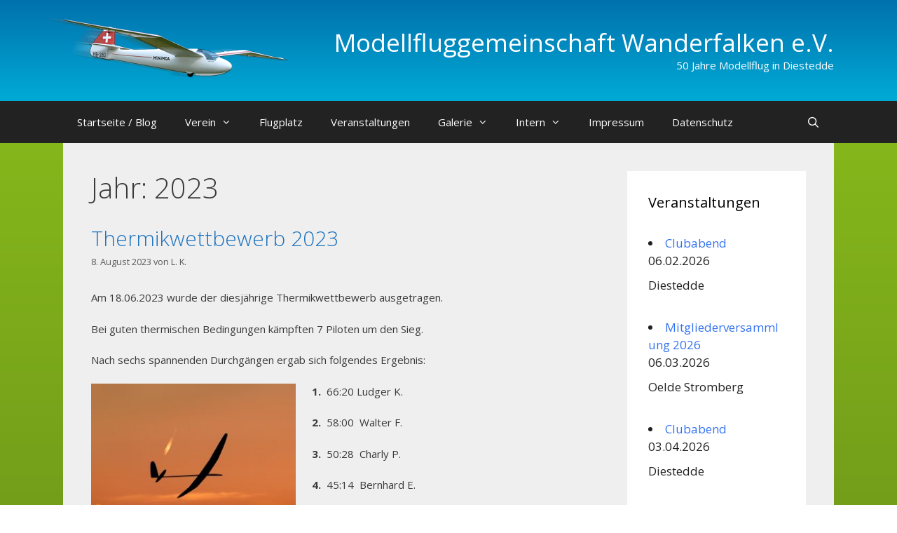

--- FILE ---
content_type: text/css
request_url: https://www.wanderfalken-diestedde.de/wp-content/uploads/fonts/96177e72ea1ed8e69cfe6b7a337457c3/font.css?v=1668519514
body_size: 871
content:
/*
 * Font file created by Local Google Fonts 0.19
 * Created: Tue, 15 Nov 2022 13:38:30 +0000
 * Handle: generate-fonts
 * Original URL: //fonts.googleapis.com/css?family=Open+Sans%3A300%2C300italic%2Cregular%2Citalic%2C600%2C600italic%2C700%2C700italic%2C800%2C800italic&amp;subset=latin%2Clatin-ext
*/

/* cyrillic-ext */
@font-face {
  font-family: 'Open Sans';
  font-style: italic;
  font-weight: 300;
  font-stretch: 100%;
  src: url(https://www.wanderfalken-diestedde.de/wp-content/uploads/fonts/96177e72ea1ed8e69cfe6b7a337457c3/open-sans-cyrillic-ext-v34-italic-300.woff2?c=1668519510) format('woff2');
  unicode-range: U+0460-052F, U+1C80-1C88, U+20B4, U+2DE0-2DFF, U+A640-A69F, U+FE2E-FE2F;
}
/* cyrillic */
@font-face {
  font-family: 'Open Sans';
  font-style: italic;
  font-weight: 300;
  font-stretch: 100%;
  src: url(https://www.wanderfalken-diestedde.de/wp-content/uploads/fonts/96177e72ea1ed8e69cfe6b7a337457c3/open-sans-cyrillic-v34-italic-300.woff2?c=1668519510) format('woff2');
  unicode-range: U+0301, U+0400-045F, U+0490-0491, U+04B0-04B1, U+2116;
}
/* greek-ext */
@font-face {
  font-family: 'Open Sans';
  font-style: italic;
  font-weight: 300;
  font-stretch: 100%;
  src: url(https://www.wanderfalken-diestedde.de/wp-content/uploads/fonts/96177e72ea1ed8e69cfe6b7a337457c3/open-sans-greek-ext-v34-italic-300.woff2?c=1668519510) format('woff2');
  unicode-range: U+1F00-1FFF;
}
/* greek */
@font-face {
  font-family: 'Open Sans';
  font-style: italic;
  font-weight: 300;
  font-stretch: 100%;
  src: url(https://www.wanderfalken-diestedde.de/wp-content/uploads/fonts/96177e72ea1ed8e69cfe6b7a337457c3/open-sans-greek-v34-italic-300.woff2?c=1668519510) format('woff2');
  unicode-range: U+0370-03FF;
}
/* hebrew */
@font-face {
  font-family: 'Open Sans';
  font-style: italic;
  font-weight: 300;
  font-stretch: 100%;
  src: url(https://www.wanderfalken-diestedde.de/wp-content/uploads/fonts/96177e72ea1ed8e69cfe6b7a337457c3/open-sans-hebrew-v34-italic-300.woff2?c=1668519510) format('woff2');
  unicode-range: U+0590-05FF, U+200C-2010, U+20AA, U+25CC, U+FB1D-FB4F;
}
/* vietnamese */
@font-face {
  font-family: 'Open Sans';
  font-style: italic;
  font-weight: 300;
  font-stretch: 100%;
  src: url(https://www.wanderfalken-diestedde.de/wp-content/uploads/fonts/96177e72ea1ed8e69cfe6b7a337457c3/open-sans-vietnamese-v34-italic-300.woff2?c=1668519510) format('woff2');
  unicode-range: U+0102-0103, U+0110-0111, U+0128-0129, U+0168-0169, U+01A0-01A1, U+01AF-01B0, U+1EA0-1EF9, U+20AB;
}
/* latin-ext */
@font-face {
  font-family: 'Open Sans';
  font-style: italic;
  font-weight: 300;
  font-stretch: 100%;
  src: url(https://www.wanderfalken-diestedde.de/wp-content/uploads/fonts/96177e72ea1ed8e69cfe6b7a337457c3/open-sans-latin-ext-v34-italic-300.woff2?c=1668519510) format('woff2');
  unicode-range: U+0100-024F, U+0259, U+1E00-1EFF, U+2020, U+20A0-20AB, U+20AD-20CF, U+2113, U+2C60-2C7F, U+A720-A7FF;
}
/* latin */
@font-face {
  font-family: 'Open Sans';
  font-style: italic;
  font-weight: 300;
  font-stretch: 100%;
  src: url(https://www.wanderfalken-diestedde.de/wp-content/uploads/fonts/96177e72ea1ed8e69cfe6b7a337457c3/open-sans-latin-v34-italic-300.woff2?c=1668519510) format('woff2');
  unicode-range: U+0000-00FF, U+0131, U+0152-0153, U+02BB-02BC, U+02C6, U+02DA, U+02DC, U+2000-206F, U+2074, U+20AC, U+2122, U+2191, U+2193, U+2212, U+2215, U+FEFF, U+FFFD;
}
/* cyrillic-ext */
@font-face {
  font-family: 'Open Sans';
  font-style: italic;
  font-weight: 400;
  font-stretch: 100%;
  src: url(https://www.wanderfalken-diestedde.de/wp-content/uploads/fonts/96177e72ea1ed8e69cfe6b7a337457c3/open-sans-cyrillic-ext-v34-italic-300.woff2?c=1668519510) format('woff2');
  unicode-range: U+0460-052F, U+1C80-1C88, U+20B4, U+2DE0-2DFF, U+A640-A69F, U+FE2E-FE2F;
}
/* cyrillic */
@font-face {
  font-family: 'Open Sans';
  font-style: italic;
  font-weight: 400;
  font-stretch: 100%;
  src: url(https://www.wanderfalken-diestedde.de/wp-content/uploads/fonts/96177e72ea1ed8e69cfe6b7a337457c3/open-sans-cyrillic-v34-italic-300.woff2?c=1668519510) format('woff2');
  unicode-range: U+0301, U+0400-045F, U+0490-0491, U+04B0-04B1, U+2116;
}
/* greek-ext */
@font-face {
  font-family: 'Open Sans';
  font-style: italic;
  font-weight: 400;
  font-stretch: 100%;
  src: url(https://www.wanderfalken-diestedde.de/wp-content/uploads/fonts/96177e72ea1ed8e69cfe6b7a337457c3/open-sans-greek-ext-v34-italic-300.woff2?c=1668519510) format('woff2');
  unicode-range: U+1F00-1FFF;
}
/* greek */
@font-face {
  font-family: 'Open Sans';
  font-style: italic;
  font-weight: 400;
  font-stretch: 100%;
  src: url(https://www.wanderfalken-diestedde.de/wp-content/uploads/fonts/96177e72ea1ed8e69cfe6b7a337457c3/open-sans-greek-v34-italic-300.woff2?c=1668519510) format('woff2');
  unicode-range: U+0370-03FF;
}
/* hebrew */
@font-face {
  font-family: 'Open Sans';
  font-style: italic;
  font-weight: 400;
  font-stretch: 100%;
  src: url(https://www.wanderfalken-diestedde.de/wp-content/uploads/fonts/96177e72ea1ed8e69cfe6b7a337457c3/open-sans-hebrew-v34-italic-300.woff2?c=1668519510) format('woff2');
  unicode-range: U+0590-05FF, U+200C-2010, U+20AA, U+25CC, U+FB1D-FB4F;
}
/* vietnamese */
@font-face {
  font-family: 'Open Sans';
  font-style: italic;
  font-weight: 400;
  font-stretch: 100%;
  src: url(https://www.wanderfalken-diestedde.de/wp-content/uploads/fonts/96177e72ea1ed8e69cfe6b7a337457c3/open-sans-vietnamese-v34-italic-300.woff2?c=1668519510) format('woff2');
  unicode-range: U+0102-0103, U+0110-0111, U+0128-0129, U+0168-0169, U+01A0-01A1, U+01AF-01B0, U+1EA0-1EF9, U+20AB;
}
/* latin-ext */
@font-face {
  font-family: 'Open Sans';
  font-style: italic;
  font-weight: 400;
  font-stretch: 100%;
  src: url(https://www.wanderfalken-diestedde.de/wp-content/uploads/fonts/96177e72ea1ed8e69cfe6b7a337457c3/open-sans-latin-ext-v34-italic-300.woff2?c=1668519510) format('woff2');
  unicode-range: U+0100-024F, U+0259, U+1E00-1EFF, U+2020, U+20A0-20AB, U+20AD-20CF, U+2113, U+2C60-2C7F, U+A720-A7FF;
}
/* latin */
@font-face {
  font-family: 'Open Sans';
  font-style: italic;
  font-weight: 400;
  font-stretch: 100%;
  src: url(https://www.wanderfalken-diestedde.de/wp-content/uploads/fonts/96177e72ea1ed8e69cfe6b7a337457c3/open-sans-latin-v34-italic-300.woff2?c=1668519510) format('woff2');
  unicode-range: U+0000-00FF, U+0131, U+0152-0153, U+02BB-02BC, U+02C6, U+02DA, U+02DC, U+2000-206F, U+2074, U+20AC, U+2122, U+2191, U+2193, U+2212, U+2215, U+FEFF, U+FFFD;
}
/* cyrillic-ext */
@font-face {
  font-family: 'Open Sans';
  font-style: italic;
  font-weight: 600;
  font-stretch: 100%;
  src: url(https://www.wanderfalken-diestedde.de/wp-content/uploads/fonts/96177e72ea1ed8e69cfe6b7a337457c3/open-sans-cyrillic-ext-v34-italic-300.woff2?c=1668519510) format('woff2');
  unicode-range: U+0460-052F, U+1C80-1C88, U+20B4, U+2DE0-2DFF, U+A640-A69F, U+FE2E-FE2F;
}
/* cyrillic */
@font-face {
  font-family: 'Open Sans';
  font-style: italic;
  font-weight: 600;
  font-stretch: 100%;
  src: url(https://www.wanderfalken-diestedde.de/wp-content/uploads/fonts/96177e72ea1ed8e69cfe6b7a337457c3/open-sans-cyrillic-v34-italic-300.woff2?c=1668519510) format('woff2');
  unicode-range: U+0301, U+0400-045F, U+0490-0491, U+04B0-04B1, U+2116;
}
/* greek-ext */
@font-face {
  font-family: 'Open Sans';
  font-style: italic;
  font-weight: 600;
  font-stretch: 100%;
  src: url(https://www.wanderfalken-diestedde.de/wp-content/uploads/fonts/96177e72ea1ed8e69cfe6b7a337457c3/open-sans-greek-ext-v34-italic-300.woff2?c=1668519510) format('woff2');
  unicode-range: U+1F00-1FFF;
}
/* greek */
@font-face {
  font-family: 'Open Sans';
  font-style: italic;
  font-weight: 600;
  font-stretch: 100%;
  src: url(https://www.wanderfalken-diestedde.de/wp-content/uploads/fonts/96177e72ea1ed8e69cfe6b7a337457c3/open-sans-greek-v34-italic-300.woff2?c=1668519510) format('woff2');
  unicode-range: U+0370-03FF;
}
/* hebrew */
@font-face {
  font-family: 'Open Sans';
  font-style: italic;
  font-weight: 600;
  font-stretch: 100%;
  src: url(https://www.wanderfalken-diestedde.de/wp-content/uploads/fonts/96177e72ea1ed8e69cfe6b7a337457c3/open-sans-hebrew-v34-italic-300.woff2?c=1668519510) format('woff2');
  unicode-range: U+0590-05FF, U+200C-2010, U+20AA, U+25CC, U+FB1D-FB4F;
}
/* vietnamese */
@font-face {
  font-family: 'Open Sans';
  font-style: italic;
  font-weight: 600;
  font-stretch: 100%;
  src: url(https://www.wanderfalken-diestedde.de/wp-content/uploads/fonts/96177e72ea1ed8e69cfe6b7a337457c3/open-sans-vietnamese-v34-italic-300.woff2?c=1668519510) format('woff2');
  unicode-range: U+0102-0103, U+0110-0111, U+0128-0129, U+0168-0169, U+01A0-01A1, U+01AF-01B0, U+1EA0-1EF9, U+20AB;
}
/* latin-ext */
@font-face {
  font-family: 'Open Sans';
  font-style: italic;
  font-weight: 600;
  font-stretch: 100%;
  src: url(https://www.wanderfalken-diestedde.de/wp-content/uploads/fonts/96177e72ea1ed8e69cfe6b7a337457c3/open-sans-latin-ext-v34-italic-300.woff2?c=1668519510) format('woff2');
  unicode-range: U+0100-024F, U+0259, U+1E00-1EFF, U+2020, U+20A0-20AB, U+20AD-20CF, U+2113, U+2C60-2C7F, U+A720-A7FF;
}
/* latin */
@font-face {
  font-family: 'Open Sans';
  font-style: italic;
  font-weight: 600;
  font-stretch: 100%;
  src: url(https://www.wanderfalken-diestedde.de/wp-content/uploads/fonts/96177e72ea1ed8e69cfe6b7a337457c3/open-sans-latin-v34-italic-300.woff2?c=1668519510) format('woff2');
  unicode-range: U+0000-00FF, U+0131, U+0152-0153, U+02BB-02BC, U+02C6, U+02DA, U+02DC, U+2000-206F, U+2074, U+20AC, U+2122, U+2191, U+2193, U+2212, U+2215, U+FEFF, U+FFFD;
}
/* cyrillic-ext */
@font-face {
  font-family: 'Open Sans';
  font-style: italic;
  font-weight: 700;
  font-stretch: 100%;
  src: url(https://www.wanderfalken-diestedde.de/wp-content/uploads/fonts/96177e72ea1ed8e69cfe6b7a337457c3/open-sans-cyrillic-ext-v34-italic-300.woff2?c=1668519510) format('woff2');
  unicode-range: U+0460-052F, U+1C80-1C88, U+20B4, U+2DE0-2DFF, U+A640-A69F, U+FE2E-FE2F;
}
/* cyrillic */
@font-face {
  font-family: 'Open Sans';
  font-style: italic;
  font-weight: 700;
  font-stretch: 100%;
  src: url(https://www.wanderfalken-diestedde.de/wp-content/uploads/fonts/96177e72ea1ed8e69cfe6b7a337457c3/open-sans-cyrillic-v34-italic-300.woff2?c=1668519510) format('woff2');
  unicode-range: U+0301, U+0400-045F, U+0490-0491, U+04B0-04B1, U+2116;
}
/* greek-ext */
@font-face {
  font-family: 'Open Sans';
  font-style: italic;
  font-weight: 700;
  font-stretch: 100%;
  src: url(https://www.wanderfalken-diestedde.de/wp-content/uploads/fonts/96177e72ea1ed8e69cfe6b7a337457c3/open-sans-greek-ext-v34-italic-300.woff2?c=1668519510) format('woff2');
  unicode-range: U+1F00-1FFF;
}
/* greek */
@font-face {
  font-family: 'Open Sans';
  font-style: italic;
  font-weight: 700;
  font-stretch: 100%;
  src: url(https://www.wanderfalken-diestedde.de/wp-content/uploads/fonts/96177e72ea1ed8e69cfe6b7a337457c3/open-sans-greek-v34-italic-300.woff2?c=1668519510) format('woff2');
  unicode-range: U+0370-03FF;
}
/* hebrew */
@font-face {
  font-family: 'Open Sans';
  font-style: italic;
  font-weight: 700;
  font-stretch: 100%;
  src: url(https://www.wanderfalken-diestedde.de/wp-content/uploads/fonts/96177e72ea1ed8e69cfe6b7a337457c3/open-sans-hebrew-v34-italic-300.woff2?c=1668519510) format('woff2');
  unicode-range: U+0590-05FF, U+200C-2010, U+20AA, U+25CC, U+FB1D-FB4F;
}
/* vietnamese */
@font-face {
  font-family: 'Open Sans';
  font-style: italic;
  font-weight: 700;
  font-stretch: 100%;
  src: url(https://www.wanderfalken-diestedde.de/wp-content/uploads/fonts/96177e72ea1ed8e69cfe6b7a337457c3/open-sans-vietnamese-v34-italic-300.woff2?c=1668519510) format('woff2');
  unicode-range: U+0102-0103, U+0110-0111, U+0128-0129, U+0168-0169, U+01A0-01A1, U+01AF-01B0, U+1EA0-1EF9, U+20AB;
}
/* latin-ext */
@font-face {
  font-family: 'Open Sans';
  font-style: italic;
  font-weight: 700;
  font-stretch: 100%;
  src: url(https://www.wanderfalken-diestedde.de/wp-content/uploads/fonts/96177e72ea1ed8e69cfe6b7a337457c3/open-sans-latin-ext-v34-italic-300.woff2?c=1668519510) format('woff2');
  unicode-range: U+0100-024F, U+0259, U+1E00-1EFF, U+2020, U+20A0-20AB, U+20AD-20CF, U+2113, U+2C60-2C7F, U+A720-A7FF;
}
/* latin */
@font-face {
  font-family: 'Open Sans';
  font-style: italic;
  font-weight: 700;
  font-stretch: 100%;
  src: url(https://www.wanderfalken-diestedde.de/wp-content/uploads/fonts/96177e72ea1ed8e69cfe6b7a337457c3/open-sans-latin-v34-italic-300.woff2?c=1668519510) format('woff2');
  unicode-range: U+0000-00FF, U+0131, U+0152-0153, U+02BB-02BC, U+02C6, U+02DA, U+02DC, U+2000-206F, U+2074, U+20AC, U+2122, U+2191, U+2193, U+2212, U+2215, U+FEFF, U+FFFD;
}
/* cyrillic-ext */
@font-face {
  font-family: 'Open Sans';
  font-style: italic;
  font-weight: 800;
  font-stretch: 100%;
  src: url(https://www.wanderfalken-diestedde.de/wp-content/uploads/fonts/96177e72ea1ed8e69cfe6b7a337457c3/open-sans-cyrillic-ext-v34-italic-300.woff2?c=1668519510) format('woff2');
  unicode-range: U+0460-052F, U+1C80-1C88, U+20B4, U+2DE0-2DFF, U+A640-A69F, U+FE2E-FE2F;
}
/* cyrillic */
@font-face {
  font-family: 'Open Sans';
  font-style: italic;
  font-weight: 800;
  font-stretch: 100%;
  src: url(https://www.wanderfalken-diestedde.de/wp-content/uploads/fonts/96177e72ea1ed8e69cfe6b7a337457c3/open-sans-cyrillic-v34-italic-300.woff2?c=1668519510) format('woff2');
  unicode-range: U+0301, U+0400-045F, U+0490-0491, U+04B0-04B1, U+2116;
}
/* greek-ext */
@font-face {
  font-family: 'Open Sans';
  font-style: italic;
  font-weight: 800;
  font-stretch: 100%;
  src: url(https://www.wanderfalken-diestedde.de/wp-content/uploads/fonts/96177e72ea1ed8e69cfe6b7a337457c3/open-sans-greek-ext-v34-italic-300.woff2?c=1668519510) format('woff2');
  unicode-range: U+1F00-1FFF;
}
/* greek */
@font-face {
  font-family: 'Open Sans';
  font-style: italic;
  font-weight: 800;
  font-stretch: 100%;
  src: url(https://www.wanderfalken-diestedde.de/wp-content/uploads/fonts/96177e72ea1ed8e69cfe6b7a337457c3/open-sans-greek-v34-italic-300.woff2?c=1668519510) format('woff2');
  unicode-range: U+0370-03FF;
}
/* hebrew */
@font-face {
  font-family: 'Open Sans';
  font-style: italic;
  font-weight: 800;
  font-stretch: 100%;
  src: url(https://www.wanderfalken-diestedde.de/wp-content/uploads/fonts/96177e72ea1ed8e69cfe6b7a337457c3/open-sans-hebrew-v34-italic-300.woff2?c=1668519510) format('woff2');
  unicode-range: U+0590-05FF, U+200C-2010, U+20AA, U+25CC, U+FB1D-FB4F;
}
/* vietnamese */
@font-face {
  font-family: 'Open Sans';
  font-style: italic;
  font-weight: 800;
  font-stretch: 100%;
  src: url(https://www.wanderfalken-diestedde.de/wp-content/uploads/fonts/96177e72ea1ed8e69cfe6b7a337457c3/open-sans-vietnamese-v34-italic-300.woff2?c=1668519510) format('woff2');
  unicode-range: U+0102-0103, U+0110-0111, U+0128-0129, U+0168-0169, U+01A0-01A1, U+01AF-01B0, U+1EA0-1EF9, U+20AB;
}
/* latin-ext */
@font-face {
  font-family: 'Open Sans';
  font-style: italic;
  font-weight: 800;
  font-stretch: 100%;
  src: url(https://www.wanderfalken-diestedde.de/wp-content/uploads/fonts/96177e72ea1ed8e69cfe6b7a337457c3/open-sans-latin-ext-v34-italic-300.woff2?c=1668519510) format('woff2');
  unicode-range: U+0100-024F, U+0259, U+1E00-1EFF, U+2020, U+20A0-20AB, U+20AD-20CF, U+2113, U+2C60-2C7F, U+A720-A7FF;
}
/* latin */
@font-face {
  font-family: 'Open Sans';
  font-style: italic;
  font-weight: 800;
  font-stretch: 100%;
  src: url(https://www.wanderfalken-diestedde.de/wp-content/uploads/fonts/96177e72ea1ed8e69cfe6b7a337457c3/open-sans-latin-v34-italic-300.woff2?c=1668519510) format('woff2');
  unicode-range: U+0000-00FF, U+0131, U+0152-0153, U+02BB-02BC, U+02C6, U+02DA, U+02DC, U+2000-206F, U+2074, U+20AC, U+2122, U+2191, U+2193, U+2212, U+2215, U+FEFF, U+FFFD;
}
/* cyrillic-ext */
@font-face {
  font-family: 'Open Sans';
  font-style: normal;
  font-weight: 300;
  font-stretch: 100%;
  src: url(https://www.wanderfalken-diestedde.de/wp-content/uploads/fonts/96177e72ea1ed8e69cfe6b7a337457c3/open-sans-cyrillic-ext-v34-normal-300.woff2?c=1668519512) format('woff2');
  unicode-range: U+0460-052F, U+1C80-1C88, U+20B4, U+2DE0-2DFF, U+A640-A69F, U+FE2E-FE2F;
}
/* cyrillic */
@font-face {
  font-family: 'Open Sans';
  font-style: normal;
  font-weight: 300;
  font-stretch: 100%;
  src: url(https://www.wanderfalken-diestedde.de/wp-content/uploads/fonts/96177e72ea1ed8e69cfe6b7a337457c3/open-sans-cyrillic-v34-normal-300.woff2?c=1668519512) format('woff2');
  unicode-range: U+0301, U+0400-045F, U+0490-0491, U+04B0-04B1, U+2116;
}
/* greek-ext */
@font-face {
  font-family: 'Open Sans';
  font-style: normal;
  font-weight: 300;
  font-stretch: 100%;
  src: url(https://www.wanderfalken-diestedde.de/wp-content/uploads/fonts/96177e72ea1ed8e69cfe6b7a337457c3/open-sans-greek-ext-v34-normal-300.woff2?c=1668519512) format('woff2');
  unicode-range: U+1F00-1FFF;
}
/* greek */
@font-face {
  font-family: 'Open Sans';
  font-style: normal;
  font-weight: 300;
  font-stretch: 100%;
  src: url(https://www.wanderfalken-diestedde.de/wp-content/uploads/fonts/96177e72ea1ed8e69cfe6b7a337457c3/open-sans-greek-v34-normal-300.woff2?c=1668519512) format('woff2');
  unicode-range: U+0370-03FF;
}
/* hebrew */
@font-face {
  font-family: 'Open Sans';
  font-style: normal;
  font-weight: 300;
  font-stretch: 100%;
  src: url(https://www.wanderfalken-diestedde.de/wp-content/uploads/fonts/96177e72ea1ed8e69cfe6b7a337457c3/open-sans-hebrew-v34-normal-300.woff2?c=1668519512) format('woff2');
  unicode-range: U+0590-05FF, U+200C-2010, U+20AA, U+25CC, U+FB1D-FB4F;
}
/* vietnamese */
@font-face {
  font-family: 'Open Sans';
  font-style: normal;
  font-weight: 300;
  font-stretch: 100%;
  src: url(https://www.wanderfalken-diestedde.de/wp-content/uploads/fonts/96177e72ea1ed8e69cfe6b7a337457c3/open-sans-vietnamese-v34-normal-300.woff2?c=1668519512) format('woff2');
  unicode-range: U+0102-0103, U+0110-0111, U+0128-0129, U+0168-0169, U+01A0-01A1, U+01AF-01B0, U+1EA0-1EF9, U+20AB;
}
/* latin-ext */
@font-face {
  font-family: 'Open Sans';
  font-style: normal;
  font-weight: 300;
  font-stretch: 100%;
  src: url(https://www.wanderfalken-diestedde.de/wp-content/uploads/fonts/96177e72ea1ed8e69cfe6b7a337457c3/open-sans-latin-ext-v34-normal-300.woff2?c=1668519512) format('woff2');
  unicode-range: U+0100-024F, U+0259, U+1E00-1EFF, U+2020, U+20A0-20AB, U+20AD-20CF, U+2113, U+2C60-2C7F, U+A720-A7FF;
}
/* latin */
@font-face {
  font-family: 'Open Sans';
  font-style: normal;
  font-weight: 300;
  font-stretch: 100%;
  src: url(https://www.wanderfalken-diestedde.de/wp-content/uploads/fonts/96177e72ea1ed8e69cfe6b7a337457c3/open-sans-latin-v34-normal-300.woff2?c=1668519512) format('woff2');
  unicode-range: U+0000-00FF, U+0131, U+0152-0153, U+02BB-02BC, U+02C6, U+02DA, U+02DC, U+2000-206F, U+2074, U+20AC, U+2122, U+2191, U+2193, U+2212, U+2215, U+FEFF, U+FFFD;
}
/* cyrillic-ext */
@font-face {
  font-family: 'Open Sans';
  font-style: normal;
  font-weight: 400;
  font-stretch: 100%;
  src: url(https://www.wanderfalken-diestedde.de/wp-content/uploads/fonts/96177e72ea1ed8e69cfe6b7a337457c3/open-sans-cyrillic-ext-v34-normal-300.woff2?c=1668519512) format('woff2');
  unicode-range: U+0460-052F, U+1C80-1C88, U+20B4, U+2DE0-2DFF, U+A640-A69F, U+FE2E-FE2F;
}
/* cyrillic */
@font-face {
  font-family: 'Open Sans';
  font-style: normal;
  font-weight: 400;
  font-stretch: 100%;
  src: url(https://www.wanderfalken-diestedde.de/wp-content/uploads/fonts/96177e72ea1ed8e69cfe6b7a337457c3/open-sans-cyrillic-v34-normal-300.woff2?c=1668519512) format('woff2');
  unicode-range: U+0301, U+0400-045F, U+0490-0491, U+04B0-04B1, U+2116;
}
/* greek-ext */
@font-face {
  font-family: 'Open Sans';
  font-style: normal;
  font-weight: 400;
  font-stretch: 100%;
  src: url(https://www.wanderfalken-diestedde.de/wp-content/uploads/fonts/96177e72ea1ed8e69cfe6b7a337457c3/open-sans-greek-ext-v34-normal-300.woff2?c=1668519512) format('woff2');
  unicode-range: U+1F00-1FFF;
}
/* greek */
@font-face {
  font-family: 'Open Sans';
  font-style: normal;
  font-weight: 400;
  font-stretch: 100%;
  src: url(https://www.wanderfalken-diestedde.de/wp-content/uploads/fonts/96177e72ea1ed8e69cfe6b7a337457c3/open-sans-greek-v34-normal-300.woff2?c=1668519512) format('woff2');
  unicode-range: U+0370-03FF;
}
/* hebrew */
@font-face {
  font-family: 'Open Sans';
  font-style: normal;
  font-weight: 400;
  font-stretch: 100%;
  src: url(https://www.wanderfalken-diestedde.de/wp-content/uploads/fonts/96177e72ea1ed8e69cfe6b7a337457c3/open-sans-hebrew-v34-normal-300.woff2?c=1668519512) format('woff2');
  unicode-range: U+0590-05FF, U+200C-2010, U+20AA, U+25CC, U+FB1D-FB4F;
}
/* vietnamese */
@font-face {
  font-family: 'Open Sans';
  font-style: normal;
  font-weight: 400;
  font-stretch: 100%;
  src: url(https://www.wanderfalken-diestedde.de/wp-content/uploads/fonts/96177e72ea1ed8e69cfe6b7a337457c3/open-sans-vietnamese-v34-normal-300.woff2?c=1668519512) format('woff2');
  unicode-range: U+0102-0103, U+0110-0111, U+0128-0129, U+0168-0169, U+01A0-01A1, U+01AF-01B0, U+1EA0-1EF9, U+20AB;
}
/* latin-ext */
@font-face {
  font-family: 'Open Sans';
  font-style: normal;
  font-weight: 400;
  font-stretch: 100%;
  src: url(https://www.wanderfalken-diestedde.de/wp-content/uploads/fonts/96177e72ea1ed8e69cfe6b7a337457c3/open-sans-latin-ext-v34-normal-300.woff2?c=1668519512) format('woff2');
  unicode-range: U+0100-024F, U+0259, U+1E00-1EFF, U+2020, U+20A0-20AB, U+20AD-20CF, U+2113, U+2C60-2C7F, U+A720-A7FF;
}
/* latin */
@font-face {
  font-family: 'Open Sans';
  font-style: normal;
  font-weight: 400;
  font-stretch: 100%;
  src: url(https://www.wanderfalken-diestedde.de/wp-content/uploads/fonts/96177e72ea1ed8e69cfe6b7a337457c3/open-sans-latin-v34-normal-300.woff2?c=1668519512) format('woff2');
  unicode-range: U+0000-00FF, U+0131, U+0152-0153, U+02BB-02BC, U+02C6, U+02DA, U+02DC, U+2000-206F, U+2074, U+20AC, U+2122, U+2191, U+2193, U+2212, U+2215, U+FEFF, U+FFFD;
}
/* cyrillic-ext */
@font-face {
  font-family: 'Open Sans';
  font-style: normal;
  font-weight: 600;
  font-stretch: 100%;
  src: url(https://www.wanderfalken-diestedde.de/wp-content/uploads/fonts/96177e72ea1ed8e69cfe6b7a337457c3/open-sans-cyrillic-ext-v34-normal-300.woff2?c=1668519512) format('woff2');
  unicode-range: U+0460-052F, U+1C80-1C88, U+20B4, U+2DE0-2DFF, U+A640-A69F, U+FE2E-FE2F;
}
/* cyrillic */
@font-face {
  font-family: 'Open Sans';
  font-style: normal;
  font-weight: 600;
  font-stretch: 100%;
  src: url(https://www.wanderfalken-diestedde.de/wp-content/uploads/fonts/96177e72ea1ed8e69cfe6b7a337457c3/open-sans-cyrillic-v34-normal-300.woff2?c=1668519512) format('woff2');
  unicode-range: U+0301, U+0400-045F, U+0490-0491, U+04B0-04B1, U+2116;
}
/* greek-ext */
@font-face {
  font-family: 'Open Sans';
  font-style: normal;
  font-weight: 600;
  font-stretch: 100%;
  src: url(https://www.wanderfalken-diestedde.de/wp-content/uploads/fonts/96177e72ea1ed8e69cfe6b7a337457c3/open-sans-greek-ext-v34-normal-300.woff2?c=1668519512) format('woff2');
  unicode-range: U+1F00-1FFF;
}
/* greek */
@font-face {
  font-family: 'Open Sans';
  font-style: normal;
  font-weight: 600;
  font-stretch: 100%;
  src: url(https://www.wanderfalken-diestedde.de/wp-content/uploads/fonts/96177e72ea1ed8e69cfe6b7a337457c3/open-sans-greek-v34-normal-300.woff2?c=1668519512) format('woff2');
  unicode-range: U+0370-03FF;
}
/* hebrew */
@font-face {
  font-family: 'Open Sans';
  font-style: normal;
  font-weight: 600;
  font-stretch: 100%;
  src: url(https://www.wanderfalken-diestedde.de/wp-content/uploads/fonts/96177e72ea1ed8e69cfe6b7a337457c3/open-sans-hebrew-v34-normal-300.woff2?c=1668519512) format('woff2');
  unicode-range: U+0590-05FF, U+200C-2010, U+20AA, U+25CC, U+FB1D-FB4F;
}
/* vietnamese */
@font-face {
  font-family: 'Open Sans';
  font-style: normal;
  font-weight: 600;
  font-stretch: 100%;
  src: url(https://www.wanderfalken-diestedde.de/wp-content/uploads/fonts/96177e72ea1ed8e69cfe6b7a337457c3/open-sans-vietnamese-v34-normal-300.woff2?c=1668519512) format('woff2');
  unicode-range: U+0102-0103, U+0110-0111, U+0128-0129, U+0168-0169, U+01A0-01A1, U+01AF-01B0, U+1EA0-1EF9, U+20AB;
}
/* latin-ext */
@font-face {
  font-family: 'Open Sans';
  font-style: normal;
  font-weight: 600;
  font-stretch: 100%;
  src: url(https://www.wanderfalken-diestedde.de/wp-content/uploads/fonts/96177e72ea1ed8e69cfe6b7a337457c3/open-sans-latin-ext-v34-normal-300.woff2?c=1668519512) format('woff2');
  unicode-range: U+0100-024F, U+0259, U+1E00-1EFF, U+2020, U+20A0-20AB, U+20AD-20CF, U+2113, U+2C60-2C7F, U+A720-A7FF;
}
/* latin */
@font-face {
  font-family: 'Open Sans';
  font-style: normal;
  font-weight: 600;
  font-stretch: 100%;
  src: url(https://www.wanderfalken-diestedde.de/wp-content/uploads/fonts/96177e72ea1ed8e69cfe6b7a337457c3/open-sans-latin-v34-normal-300.woff2?c=1668519512) format('woff2');
  unicode-range: U+0000-00FF, U+0131, U+0152-0153, U+02BB-02BC, U+02C6, U+02DA, U+02DC, U+2000-206F, U+2074, U+20AC, U+2122, U+2191, U+2193, U+2212, U+2215, U+FEFF, U+FFFD;
}
/* cyrillic-ext */
@font-face {
  font-family: 'Open Sans';
  font-style: normal;
  font-weight: 700;
  font-stretch: 100%;
  src: url(https://www.wanderfalken-diestedde.de/wp-content/uploads/fonts/96177e72ea1ed8e69cfe6b7a337457c3/open-sans-cyrillic-ext-v34-normal-300.woff2?c=1668519512) format('woff2');
  unicode-range: U+0460-052F, U+1C80-1C88, U+20B4, U+2DE0-2DFF, U+A640-A69F, U+FE2E-FE2F;
}
/* cyrillic */
@font-face {
  font-family: 'Open Sans';
  font-style: normal;
  font-weight: 700;
  font-stretch: 100%;
  src: url(https://www.wanderfalken-diestedde.de/wp-content/uploads/fonts/96177e72ea1ed8e69cfe6b7a337457c3/open-sans-cyrillic-v34-normal-300.woff2?c=1668519512) format('woff2');
  unicode-range: U+0301, U+0400-045F, U+0490-0491, U+04B0-04B1, U+2116;
}
/* greek-ext */
@font-face {
  font-family: 'Open Sans';
  font-style: normal;
  font-weight: 700;
  font-stretch: 100%;
  src: url(https://www.wanderfalken-diestedde.de/wp-content/uploads/fonts/96177e72ea1ed8e69cfe6b7a337457c3/open-sans-greek-ext-v34-normal-300.woff2?c=1668519512) format('woff2');
  unicode-range: U+1F00-1FFF;
}
/* greek */
@font-face {
  font-family: 'Open Sans';
  font-style: normal;
  font-weight: 700;
  font-stretch: 100%;
  src: url(https://www.wanderfalken-diestedde.de/wp-content/uploads/fonts/96177e72ea1ed8e69cfe6b7a337457c3/open-sans-greek-v34-normal-300.woff2?c=1668519512) format('woff2');
  unicode-range: U+0370-03FF;
}
/* hebrew */
@font-face {
  font-family: 'Open Sans';
  font-style: normal;
  font-weight: 700;
  font-stretch: 100%;
  src: url(https://www.wanderfalken-diestedde.de/wp-content/uploads/fonts/96177e72ea1ed8e69cfe6b7a337457c3/open-sans-hebrew-v34-normal-300.woff2?c=1668519512) format('woff2');
  unicode-range: U+0590-05FF, U+200C-2010, U+20AA, U+25CC, U+FB1D-FB4F;
}
/* vietnamese */
@font-face {
  font-family: 'Open Sans';
  font-style: normal;
  font-weight: 700;
  font-stretch: 100%;
  src: url(https://www.wanderfalken-diestedde.de/wp-content/uploads/fonts/96177e72ea1ed8e69cfe6b7a337457c3/open-sans-vietnamese-v34-normal-300.woff2?c=1668519512) format('woff2');
  unicode-range: U+0102-0103, U+0110-0111, U+0128-0129, U+0168-0169, U+01A0-01A1, U+01AF-01B0, U+1EA0-1EF9, U+20AB;
}
/* latin-ext */
@font-face {
  font-family: 'Open Sans';
  font-style: normal;
  font-weight: 700;
  font-stretch: 100%;
  src: url(https://www.wanderfalken-diestedde.de/wp-content/uploads/fonts/96177e72ea1ed8e69cfe6b7a337457c3/open-sans-latin-ext-v34-normal-300.woff2?c=1668519512) format('woff2');
  unicode-range: U+0100-024F, U+0259, U+1E00-1EFF, U+2020, U+20A0-20AB, U+20AD-20CF, U+2113, U+2C60-2C7F, U+A720-A7FF;
}
/* latin */
@font-face {
  font-family: 'Open Sans';
  font-style: normal;
  font-weight: 700;
  font-stretch: 100%;
  src: url(https://www.wanderfalken-diestedde.de/wp-content/uploads/fonts/96177e72ea1ed8e69cfe6b7a337457c3/open-sans-latin-v34-normal-300.woff2?c=1668519512) format('woff2');
  unicode-range: U+0000-00FF, U+0131, U+0152-0153, U+02BB-02BC, U+02C6, U+02DA, U+02DC, U+2000-206F, U+2074, U+20AC, U+2122, U+2191, U+2193, U+2212, U+2215, U+FEFF, U+FFFD;
}
/* cyrillic-ext */
@font-face {
  font-family: 'Open Sans';
  font-style: normal;
  font-weight: 800;
  font-stretch: 100%;
  src: url(https://www.wanderfalken-diestedde.de/wp-content/uploads/fonts/96177e72ea1ed8e69cfe6b7a337457c3/open-sans-cyrillic-ext-v34-normal-300.woff2?c=1668519512) format('woff2');
  unicode-range: U+0460-052F, U+1C80-1C88, U+20B4, U+2DE0-2DFF, U+A640-A69F, U+FE2E-FE2F;
}
/* cyrillic */
@font-face {
  font-family: 'Open Sans';
  font-style: normal;
  font-weight: 800;
  font-stretch: 100%;
  src: url(https://www.wanderfalken-diestedde.de/wp-content/uploads/fonts/96177e72ea1ed8e69cfe6b7a337457c3/open-sans-cyrillic-v34-normal-300.woff2?c=1668519512) format('woff2');
  unicode-range: U+0301, U+0400-045F, U+0490-0491, U+04B0-04B1, U+2116;
}
/* greek-ext */
@font-face {
  font-family: 'Open Sans';
  font-style: normal;
  font-weight: 800;
  font-stretch: 100%;
  src: url(https://www.wanderfalken-diestedde.de/wp-content/uploads/fonts/96177e72ea1ed8e69cfe6b7a337457c3/open-sans-greek-ext-v34-normal-300.woff2?c=1668519512) format('woff2');
  unicode-range: U+1F00-1FFF;
}
/* greek */
@font-face {
  font-family: 'Open Sans';
  font-style: normal;
  font-weight: 800;
  font-stretch: 100%;
  src: url(https://www.wanderfalken-diestedde.de/wp-content/uploads/fonts/96177e72ea1ed8e69cfe6b7a337457c3/open-sans-greek-v34-normal-300.woff2?c=1668519512) format('woff2');
  unicode-range: U+0370-03FF;
}
/* hebrew */
@font-face {
  font-family: 'Open Sans';
  font-style: normal;
  font-weight: 800;
  font-stretch: 100%;
  src: url(https://www.wanderfalken-diestedde.de/wp-content/uploads/fonts/96177e72ea1ed8e69cfe6b7a337457c3/open-sans-hebrew-v34-normal-300.woff2?c=1668519512) format('woff2');
  unicode-range: U+0590-05FF, U+200C-2010, U+20AA, U+25CC, U+FB1D-FB4F;
}
/* vietnamese */
@font-face {
  font-family: 'Open Sans';
  font-style: normal;
  font-weight: 800;
  font-stretch: 100%;
  src: url(https://www.wanderfalken-diestedde.de/wp-content/uploads/fonts/96177e72ea1ed8e69cfe6b7a337457c3/open-sans-vietnamese-v34-normal-300.woff2?c=1668519512) format('woff2');
  unicode-range: U+0102-0103, U+0110-0111, U+0128-0129, U+0168-0169, U+01A0-01A1, U+01AF-01B0, U+1EA0-1EF9, U+20AB;
}
/* latin-ext */
@font-face {
  font-family: 'Open Sans';
  font-style: normal;
  font-weight: 800;
  font-stretch: 100%;
  src: url(https://www.wanderfalken-diestedde.de/wp-content/uploads/fonts/96177e72ea1ed8e69cfe6b7a337457c3/open-sans-latin-ext-v34-normal-300.woff2?c=1668519512) format('woff2');
  unicode-range: U+0100-024F, U+0259, U+1E00-1EFF, U+2020, U+20A0-20AB, U+20AD-20CF, U+2113, U+2C60-2C7F, U+A720-A7FF;
}
/* latin */
@font-face {
  font-family: 'Open Sans';
  font-style: normal;
  font-weight: 800;
  font-stretch: 100%;
  src: url(https://www.wanderfalken-diestedde.de/wp-content/uploads/fonts/96177e72ea1ed8e69cfe6b7a337457c3/open-sans-latin-v34-normal-300.woff2?c=1668519512) format('woff2');
  unicode-range: U+0000-00FF, U+0131, U+0152-0153, U+02BB-02BC, U+02C6, U+02DA, U+02DC, U+2000-206F, U+2074, U+20AC, U+2122, U+2191, U+2193, U+2212, U+2215, U+FEFF, U+FFFD;
}
